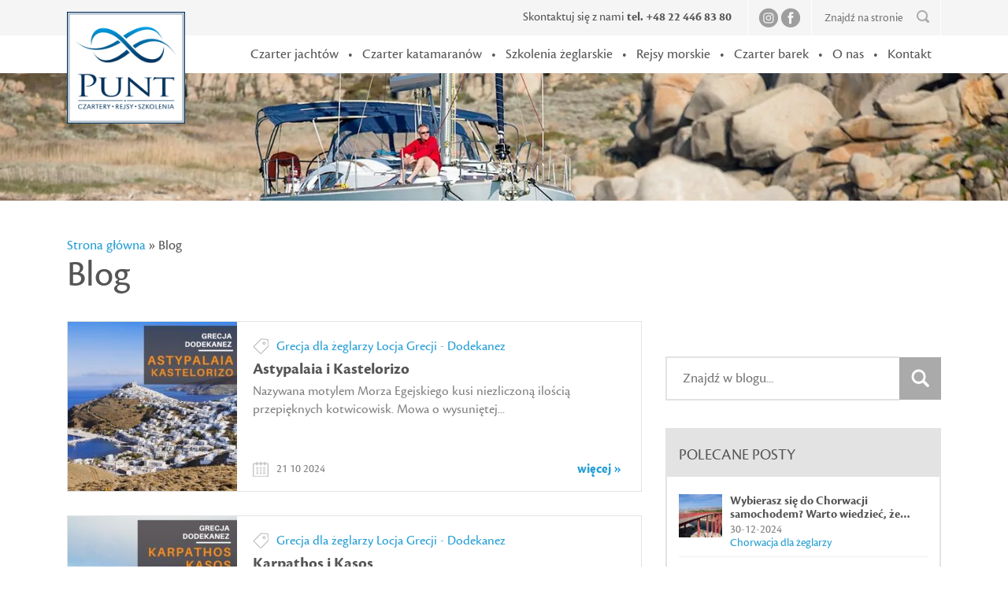

--- FILE ---
content_type: text/html; charset=UTF-8
request_url: https://www.punt.pl/blog/page/3/
body_size: 9469
content:
<!doctype html><!--[if lt IE 7]><html lang="pl-PL" class="no-js lt-ie9 lt-ie8 lt-ie7"> <![endif]-->
<!--[if (IE 7)&!(IEMobile)]><html lang="pl-PL" class="no-js lt-ie9 lt-ie8"><![endif]-->
<!--[if (IE 8)&!(IEMobile)]><html lang="pl-PL" class="no-js lt-ie9"><![endif]-->
<!--[if gt IE 8]><!--><html lang="pl-PL"><!--<![endif]--><head><meta charset="utf-8"><link data-optimized="2" rel="stylesheet" href="https://www.punt.pl/wp-content/litespeed/css/a1476564fb1b57826fba5b321fa2421e.css?ver=868e6" />
<!--[if ie]><meta http-equiv="X-UA-Compatible" content="IE=edge,chrome=1" /><![endif]--><title>Blog | Punt.pl</title><meta name="HandheldFriendly" content="True"><meta name="MobileOptimized" content="320"><meta name="viewport" content="width=device-width, initial-scale=1.0"/><meta name="facebook-domain-verification" content="1snvf346gurncgsx1hpw4fjggitkmq" /><link rel="icon" type="image/x-icon" href="https://www.punt.pl/wp-content/themes/punt_theme/images/favicon.ico">
<!--[if IE]><link rel="shortcut icon" href="https://www.punt.pl/wp-content/themes/punt_theme/images/favicon.ico">
<![endif]--><meta name='robots' content='max-image-preview:large' /><meta name="robots" content="max-snippet:-1, max-image-preview:large, max-video-preview:-1"/><link rel="canonical" href="https://www.punt.pl/blog/" /><meta property="og:locale" content="pl_PL" /><meta property="og:type" content="article" /><meta property="og:title" content="Blog | Punt.pl" /><meta property="og:url" content="https://www.punt.pl/blog/" /><meta property="og:site_name" content="Punt" /><meta name="twitter:card" content="summary_large_image" /><meta name="twitter:title" content="Blog | Punt.pl" /> <script type='application/ld+json' class='yoast-schema-graph yoast-schema-graph--main'>{"@context":"https://schema.org","@graph":[{"@type":"WebSite","@id":"https://www.punt.pl/#website","url":"https://www.punt.pl/","name":"Punt","potentialAction":{"@type":"SearchAction","target":"https://www.punt.pl/?s={search_term_string}","query-input":"required name=search_term_string"}},{"@type":"WebPage","@id":"https://www.punt.pl/blog/#webpage","url":"https://www.punt.pl/blog/","inLanguage":"pl-PL","name":"Blog | Punt.pl","isPartOf":{"@id":"https://www.punt.pl/#website"},"datePublished":"2017-03-27T10:09:36+00:00","dateModified":"2018-05-30T11:08:22+00:00"}]}</script> <link rel='dns-prefetch' href='//fonts.googleapis.com' /><link rel="alternate" type="application/rss+xml" title="Punt &raquo; Kanał z wpisami" href="https://www.punt.pl/feed/" /><link rel="alternate" type="application/rss+xml" title="Punt &raquo; Kanał z komentarzami" href="https://www.punt.pl/comments/feed/" /> <script id="wpp-js" src="https://www.punt.pl/wp-content/plugins/wordpress-popular-posts/assets/js/wpp.min.js?ver=7.3.1" data-sampling="0" data-sampling-rate="100" data-api-url="https://www.punt.pl/wp-json/wordpress-popular-posts" data-post-id="47" data-token="88804a1357" data-lang="0" data-debug="0" type="text/javascript"></script> <!--[if !IE]><!--><!--<![endif]--> <script type='text/javascript' src='https://www.punt.pl/wp-includes/js/jquery/jquery.min.js' id='jquery-core-js'></script> <link rel="https://api.w.org/" href="https://www.punt.pl/wp-json/" /><link rel="alternate" type="application/json" href="https://www.punt.pl/wp-json/wp/v2/pages/47" /><link rel='shortlink' href='https://www.punt.pl/?p=47' /><link rel="alternate" type="application/json+oembed" href="https://www.punt.pl/wp-json/oembed/1.0/embed?url=https%3A%2F%2Fwww.punt.pl%2Fblog%2F" /><link rel="alternate" type="text/xml+oembed" href="https://www.punt.pl/wp-json/oembed/1.0/embed?url=https%3A%2F%2Fwww.punt.pl%2Fblog%2F&#038;format=xml" />
<noscript><style>.woocommerce-product-gallery{ opacity: 1 !important; }</style></noscript>
 <script>(function(a,s,y,n,c,h,i,d,e){s.className+=' '+y;h.start=1*new Date;
h.end=i=function(){s.className=s.className.replace(RegExp(' ?'+y),'')};
(a[n]=a[n]||[]).hide=h;setTimeout(function(){i();h.end=null},c);h.timeout=c;
})(window,document.documentElement,'async-hide','dataLayer',500,
{'GTM-WM7BMJ8':true});</script>  <script>(function(w,d,s,l,i){w[l]=w[l]||[];w[l].push({'gtm.start':
new Date().getTime(),event:'gtm.js'});var f=d.getElementsByTagName(s)[0],
j=d.createElement(s),dl=l!='dataLayer'?'&l='+l:'';j.async=true;j.src=
'https://www.googletagmanager.com/gtm.js?id='+i+dl;f.parentNode.insertBefore(j,f);
})(window,document,'script','dataLayer','GTM-WM7BMJ8');</script> </head><body class="paged page-template page-template-page-blog page-template-page-blog-php page page-id-47 paged-3 page-paged-3 theme-punt_theme woocommerce-no-js mob-menu-slideout"><noscript><iframe src="https://www.googletagmanager.com/ns.html?id=GTM-WM7BMJ8"
height="0" width="0" style="display:none;visibility:hidden"></iframe></noscript><div id="container"><header class="header" id="headermodhide"><div style="background: #f5f5f5; width: 100%; height: 45px; text-align: right;"><div class="row"><div class="large-12 columns"><form role="search" method="get" class="searchform" action="https://www.punt.pl/">
<label>
<input type="search" class="search-field" placeholder="Znajdź na stronie" value="" name="s" title="Szukaj:" />
</label>
<input class="imgsearch" type="image" alt="Szukaj" src="https://www.punt.pl/wp-content/themes/punt_theme/images/search.png"></form>
<span style="padding: 8px 12px; float: right; border-right: 1px solid #fff; font-size: 16px;">
<a target="_blank" href="https://www.facebook.com/punt.rejsy/" rel="nofollow"><svg enable-background="new 0 0 56.693 56.693" height="28" style="opacity: 0.35; float: right;"  version="1.1" viewBox="0 0 56.693 56.693" width="28" xml:space="preserve" xmlns="http://www.w3.org/2000/svg" xmlns:xlink="http://www.w3.org/1999/xlink"><path d="M28.347,5.157c-13.6,0-24.625,11.027-24.625,24.625c0,13.6,11.025,24.623,24.625,24.623c13.6,0,24.625-11.023,24.625-24.623  C52.972,16.184,41.946,5.157,28.347,5.157z M34.864,29.679h-4.264c0,6.814,0,15.207,0,15.207h-6.32c0,0,0-8.307,0-15.207h-3.006  V24.31h3.006v-3.479c0-2.49,1.182-6.377,6.379-6.377l4.68,0.018v5.215c0,0-2.846,0-3.398,0c-0.555,0-1.34,0.277-1.34,1.461v3.163  h4.818L34.864,29.679z"/></svg></a>
<a target="_blank" href="https://www.instagram.com/punt_czartery_rejsy_szkolenia/" rel="nofollow"><svg height="28" style="opacity: 0.35; float: right;" style="enable-background:new 0 0 56.7 56.7;" version="1.1" viewBox="0 0 56.7 56.7" width="28" xml:space="preserve" xmlns="http://www.w3.org/2000/svg" xmlns:xlink="http://www.w3.org/1999/xlink"><g><circle cx="28.1" cy="30" r="4.4"/><path d="M33.6,19.2h-11c-1.6,0-3,0.5-3.9,1.4c-0.9,0.9-1.4,2.3-1.4,3.9v11c0,1.6,0.5,3,1.5,4c1,0.9,2.3,1.4,3.9,1.4h10.9   c1.6,0,3-0.5,3.9-1.4c1-0.9,1.5-2.3,1.5-3.9v-11c0-1.6-0.5-2.9-1.4-3.9C36.6,19.7,35.3,19.2,33.6,19.2z M28.1,36.8   c-3.8,0-6.8-3.1-6.8-6.8c0-3.8,3.1-6.8,6.8-6.8S35,26.2,35,30C35,33.8,31.9,36.8,28.1,36.8z M35.2,24.5c-0.9,0-1.6-0.7-1.6-1.6   s0.7-1.6,1.6-1.6s1.6,0.7,1.6,1.6S36.1,24.5,35.2,24.5z"/><path d="M28.3,5.2c-13.6,0-24.6,11-24.6,24.6c0,13.6,11,24.6,24.6,24.6c13.6,0,24.6-11,24.6-24.6C53,16.2,41.9,5.2,28.3,5.2z    M41.4,35.6c0,2.3-0.8,4.3-2.2,5.7c-1.4,1.4-3.4,2.1-5.6,2.1H22.7c-2.2,0-4.2-0.7-5.6-2.1c-1.5-1.4-2.2-3.4-2.2-5.7v-11   c0-4.6,3.1-7.8,7.8-7.8h11c2.3,0,4.2,0.8,5.6,2.2c1.4,1.4,2.1,3.3,2.1,5.6V35.6z"/></g></svg></a>
</span>
<span id="toptel">Skontaktuj się z nami <strong>tel. +48 22 446 83 80</strong></span></div></div></div><div class="row"><div class="large-12 columns navhead">
<a href="https://www.punt.pl" rel="nofollow"><img class="logo-site" src="https://www.punt.pl/wp-content/themes/punt_theme/images/punt-logo.png" alt="" /></a><nav><ul id="menu-menu" class="nav"><li id="menu-item-33" class="menu-item menu-item-type-post_type menu-item-object-page menu-item-has-children menu-item-33"><a href="https://www.punt.pl/czarter-jachtow/">Czarter jachtów</a><span>&bull;</span><ul class="sub-menu"><li id="menu-item-8988" class="menu-item menu-item-type-custom menu-item-object-custom menu-item-has-children menu-item-8988"><a>submenu</a><span>&bull;</span><ul class="sub-menu"><li id="menu-item-8976" class="menu-item menu-item-type-custom menu-item-object-custom menu-item-8976"><a href="https://www.punt.pl/czarter-jachtow-chorwacja/">Czarter jachtów Chorwacja</a><span>&bull;</span></li><li id="menu-item-8980" class="menu-item menu-item-type-custom menu-item-object-custom menu-item-8980"><a href="https://www.punt.pl/czarter-jachtow-czarnogora/">Czarter jachtów Czarnogóra</a><span>&bull;</span></li><li id="menu-item-8986" class="menu-item menu-item-type-custom menu-item-object-custom menu-item-8986"><a href="https://www.punt.pl/czarter-jachtow-francja/">Czarter jachtów Francja</a><span>&bull;</span></li><li id="menu-item-8978" class="menu-item menu-item-type-custom menu-item-object-custom menu-item-8978"><a href="https://www.punt.pl/czarter-jachtow-grecja/">Czarter jachtów Grecja</a><span>&bull;</span></li><li id="menu-item-8985" class="menu-item menu-item-type-custom menu-item-object-custom menu-item-8985"><a href="https://www.punt.pl/czarter-jachtow-hiszpania/">Czarter jachtów Hiszpania</a><span>&bull;</span></li><li id="menu-item-8987" class="menu-item menu-item-type-custom menu-item-object-custom menu-item-8987"><a href="https://www.punt.pl/czarter-jachtow-wyspy-kanaryjskie/">Czarter jachtów Kanary</a><span>&bull;</span></li><li id="menu-item-8983" class="menu-item menu-item-type-custom menu-item-object-custom menu-item-8983"><a href="https://www.punt.pl/czarter-jachtow-karaiby/">Czarter jachtów Karaiby</a><span>&bull;</span></li><li id="menu-item-8984" class="menu-item menu-item-type-custom menu-item-object-custom menu-item-8984"><a href="https://www.punt.pl/czarter-jachtow-malta/">Czarter jachtów Malta</a><span>&bull;</span></li><li id="menu-item-31834" class="menu-item menu-item-type-custom menu-item-object-custom menu-item-31834"><a href="https://www.punt.pl/seszele/">Czarter jachtów Seszele</a><span>&bull;</span></li><li id="menu-item-8982" class="menu-item menu-item-type-custom menu-item-object-custom menu-item-8982"><a href="https://www.punt.pl/czarter-jachtow-tajlandia/">Czarter jachtów Tajlandia</a><span>&bull;</span></li><li id="menu-item-8981" class="menu-item menu-item-type-custom menu-item-object-custom menu-item-8981"><a href="https://www.punt.pl/czarter-jachtow-Turcja/">Czarter jachtów Turcja</a><span>&bull;</span></li><li id="menu-item-8979" class="menu-item menu-item-type-custom menu-item-object-custom menu-item-8979"><a href="https://www.punt.pl/czarter-jachtow-wlochy/">Czarter jachtów Włochy</a><span>&bull;</span></li></ul></li><li id="menu-item-8989" class="menu-item menu-item-type-custom menu-item-object-custom menu-item-has-children menu-item-8989"><a>zobacz także</a><span>&bull;</span><ul class="sub-menu"><li id="menu-item-8990" class="menu-item menu-item-type-post_type menu-item-object-page menu-item-8990"><a href="https://www.punt.pl/czarter-on-line/">Czarter On-line</a><span>&bull;</span></li><li id="menu-item-10368" class="menu-item menu-item-type-post_type menu-item-object-page menu-item-10368"><a href="https://www.punt.pl/katalog-jachtow/">Katalog jachtów</a><span>&bull;</span></li><li id="menu-item-9111" class="menu-item menu-item-type-post_type menu-item-object-page menu-item-9111"><a href="https://www.punt.pl/ciekawe-miejsca/">Ciekawe miejsca</a><span>&bull;</span></li><li id="menu-item-8992" class="menu-item menu-item-type-post_type menu-item-object-page menu-item-8992"><a href="https://www.punt.pl/pogoda-dla-zeglarzy/">Pogoda dla żeglarzy</a><span>&bull;</span></li></ul></li></ul></li><li id="menu-item-4" class="menu-item menu-item-type-custom menu-item-object-custom menu-item-4"><a href="https://www.punt.pl/czarter-katamaranow/">Czarter katamaranów</a><span>&bull;</span></li><li id="menu-item-36" class="menu-item menu-item-type-post_type menu-item-object-page menu-item-has-children menu-item-36"><a href="https://www.punt.pl/szkolenia-zeglarskie/">Szkolenia żeglarskie</a><span>&bull;</span><ul class="sub-menu"><li id="menu-item-10358" class="menu-item menu-item-type-custom menu-item-object-custom menu-item-has-children menu-item-10358"><a>submenu</a><span>&bull;</span><ul class="sub-menu"><li id="menu-item-10364" class="menu-item menu-item-type-custom menu-item-object-custom menu-item-10364"><a href="https://www.punt.pl/jachtowy-sternik-morski/">Sternik Morski Chorwacja</a><span>&bull;</span></li><li id="menu-item-10361" class="menu-item menu-item-type-custom menu-item-object-custom menu-item-10361"><a href="https://www.punt.pl/szkolenie-na-stopien-voditelj-brodice/">Voditelj Brodice</a><span>&bull;</span></li><li id="menu-item-10362" class="menu-item menu-item-type-custom menu-item-object-custom menu-item-10362"><a href="https://www.punt.pl/szkolenie-na-katamaranie-w-chorwacji/">Szkolenie na katamaranie</a><span>&bull;</span></li></ul></li><li id="menu-item-10360" class="menu-item menu-item-type-custom menu-item-object-custom menu-item-has-children menu-item-10360"><a>zobacz także</a><span>&bull;</span><ul class="sub-menu"><li id="menu-item-10366" class="menu-item menu-item-type-custom menu-item-object-custom menu-item-10366"><a href="https://www.punt.pl/jachtowy-sternik-morski-egzamin/">Egazmin JSM</a><span>&bull;</span></li><li id="menu-item-10367" class="menu-item menu-item-type-custom menu-item-object-custom menu-item-10367"><a href="https://www.punt.pl/nasi-skipperzy/">Nasi skipperzy</a><span>&bull;</span></li></ul></li></ul></li><li id="menu-item-432" class="menu-item menu-item-type-post_type menu-item-object-page menu-item-432"><a href="https://www.punt.pl/rejsy-morskie/">Rejsy morskie</a><span>&bull;</span></li><li id="menu-item-13609" class="menu-item menu-item-type-custom menu-item-object-custom menu-item-13609"><a rel="nofollow" href="https://www.barki.pl/">Czarter barek</a><span>&bull;</span></li><li id="menu-item-67" class="menu-item menu-item-type-post_type menu-item-object-page menu-item-67"><a href="https://www.punt.pl/o-nas/">O nas</a><span>&bull;</span></li><li id="menu-item-66" class="menu-item menu-item-type-post_type menu-item-object-page menu-item-66"><a href="https://www.punt.pl/kontakt/">Kontakt</a><span>&bull;</span></li></ul></nav></div></div></header><div id="topbnimg"></div><div id="maincontent"><div class="row"><div class="large-12 columns"><p class="breadcrumbs"><a href="https://www.punt.pl">Strona główna</a> » Blog</p><h1 class="pagetitle">Blog</h1></div><div class="large-8 medium-8 columns ajcont"><div class="ajpost"><div class="newitem" id="post-29523">
<img width="215" height="215" src="https://www.punt.pl/wp-content/uploads/2024/10/astypalaia-kastelorizo-okladka-215x215.jpg" class="attachment-piro-thumb-215 size-piro-thumb-215 wp-post-image" alt="" decoding="async" loading="lazy" srcset="https://www.punt.pl/wp-content/uploads/2024/10/astypalaia-kastelorizo-okladka-215x215.jpg 215w, https://www.punt.pl/wp-content/uploads/2024/10/astypalaia-kastelorizo-okladka-300x300.jpg 300w, https://www.punt.pl/wp-content/uploads/2024/10/astypalaia-kastelorizo-okladka-1024x1024.jpg 1024w, https://www.punt.pl/wp-content/uploads/2024/10/astypalaia-kastelorizo-okladka-150x150.jpg 150w, https://www.punt.pl/wp-content/uploads/2024/10/astypalaia-kastelorizo-okladka-768x768.jpg 768w, https://www.punt.pl/wp-content/uploads/2024/10/astypalaia-kastelorizo-okladka-352x350.jpg 352w, https://www.punt.pl/wp-content/uploads/2024/10/astypalaia-kastelorizo-okladka-125x125.jpg 125w, https://www.punt.pl/wp-content/uploads/2024/10/astypalaia-kastelorizo-okladka-600x600.jpg 600w, https://www.punt.pl/wp-content/uploads/2024/10/astypalaia-kastelorizo-okladka-100x100.jpg 100w, https://www.punt.pl/wp-content/uploads/2024/10/astypalaia-kastelorizo-okladka.jpg 1080w" sizes="(max-width: 215px) 100vw, 215px" /><div><p class="postinfo">
<span class="cat"><a href="https://www.punt.pl/grecja-dla-zeglarzy/">Grecja dla żeglarzy </a><a href="https://www.punt.pl/locja-grecji-dodekanez/">Locja Grecji - Dodekanez </a>                            </span></p><h3><a href="https://www.punt.pl/astypalaia-i-kastelorizo/" rel="bookmark" title="Astypalaia i Kastelorizo">Astypalaia i Kastelorizo</a></h3><p class="postdesc">Nazywana motylem Morza Egejskiego kusi niezliczoną ilością przepięknych kotwicowisk. Mowa o wysuniętej... <a href="https://www.punt.pl/astypalaia-i-kastelorizo/"><strong>więcej »</strong></a></p><p class="postdate">
<span class="date">21 10 2024</span></p></div></div><div class="newitem" id="post-29349">
<img width="215" height="215" src="https://www.punt.pl/wp-content/uploads/2024/09/karpathos-2-215x215.jpg" class="attachment-piro-thumb-215 size-piro-thumb-215 wp-post-image" alt="Karpathos okładka" decoding="async" loading="lazy" srcset="https://www.punt.pl/wp-content/uploads/2024/09/karpathos-2-215x215.jpg 215w, https://www.punt.pl/wp-content/uploads/2024/09/karpathos-2-300x300.jpg 300w, https://www.punt.pl/wp-content/uploads/2024/09/karpathos-2-1024x1024.jpg 1024w, https://www.punt.pl/wp-content/uploads/2024/09/karpathos-2-150x150.jpg 150w, https://www.punt.pl/wp-content/uploads/2024/09/karpathos-2-768x768.jpg 768w, https://www.punt.pl/wp-content/uploads/2024/09/karpathos-2-352x350.jpg 352w, https://www.punt.pl/wp-content/uploads/2024/09/karpathos-2-125x125.jpg 125w, https://www.punt.pl/wp-content/uploads/2024/09/karpathos-2-600x600.jpg 600w, https://www.punt.pl/wp-content/uploads/2024/09/karpathos-2-100x100.jpg 100w, https://www.punt.pl/wp-content/uploads/2024/09/karpathos-2.jpg 1080w" sizes="(max-width: 215px) 100vw, 215px" /><div><p class="postinfo">
<span class="cat"><a href="https://www.punt.pl/grecja-dla-zeglarzy/">Grecja dla żeglarzy </a><a href="https://www.punt.pl/locja-grecji-dodekanez/">Locja Grecji - Dodekanez </a>                            </span></p><h3><a href="https://www.punt.pl/karpathos-i-kasos/" rel="bookmark" title="Karpathos i Kasos">Karpathos i Kasos</a></h3><p class="postdesc">Karpathos i Kasos "niezepsute" przez masową turystykę wyspy Dodekanezu polecają się dla... <a href="https://www.punt.pl/karpathos-i-kasos/"><strong>więcej »</strong></a></p><p class="postdate">
<span class="date">10 09 2024</span></p></div></div><div class="newitem" id="post-6332">
<img width="215" height="215" src="https://www.punt.pl/wp-content/uploads/2017/08/kaucja_ubezpiecznie_kaucji-215x215.jpg" class="attachment-piro-thumb-215 size-piro-thumb-215 wp-post-image" alt="" decoding="async" loading="lazy" srcset="https://www.punt.pl/wp-content/uploads/2017/08/kaucja_ubezpiecznie_kaucji-215x215.jpg 215w, https://www.punt.pl/wp-content/uploads/2017/08/kaucja_ubezpiecznie_kaucji-150x150.jpg 150w, https://www.punt.pl/wp-content/uploads/2017/08/kaucja_ubezpiecznie_kaucji-100x100.jpg 100w, https://www.punt.pl/wp-content/uploads/2017/08/kaucja_ubezpiecznie_kaucji-300x300.jpg 300w, https://www.punt.pl/wp-content/uploads/2017/08/kaucja_ubezpiecznie_kaucji-352x350.jpg 352w, https://www.punt.pl/wp-content/uploads/2017/08/kaucja_ubezpiecznie_kaucji-125x125.jpg 125w, https://www.punt.pl/wp-content/uploads/2017/08/kaucja_ubezpiecznie_kaucji.jpg 479w" sizes="(max-width: 215px) 100vw, 215px" /><div><p class="postinfo">
<span class="cat"><a href="https://www.punt.pl/porady-dla-skipperow/">Porady dla skipperów </a>                            </span></p><h3><a href="https://www.punt.pl/kaucja-i-ubezpieczenie-kaucji/" rel="bookmark" title="Kaucja i ubezpieczenie kaucji">Kaucja i ubezpieczenie kaucji</a></h3><p class="postdesc">Kaucja za jacht &#8211; co to jest i ile wynosi? Kaucja za... <a href="https://www.punt.pl/kaucja-i-ubezpieczenie-kaucji/"><strong>więcej »</strong></a></p><p class="postdate">
<span class="date">20 08 2024</span></p></div></div><div class="newitem" id="post-29085">
<img width="215" height="215" src="https://www.punt.pl/wp-content/uploads/2024/08/patmos-okladka-klasztor-215x215.jpg" class="attachment-piro-thumb-215 size-piro-thumb-215 wp-post-image" alt="klasztor na Patmos okładka" decoding="async" loading="lazy" srcset="https://www.punt.pl/wp-content/uploads/2024/08/patmos-okladka-klasztor-215x215.jpg 215w, https://www.punt.pl/wp-content/uploads/2024/08/patmos-okladka-klasztor-300x300.jpg 300w, https://www.punt.pl/wp-content/uploads/2024/08/patmos-okladka-klasztor-1024x1024.jpg 1024w, https://www.punt.pl/wp-content/uploads/2024/08/patmos-okladka-klasztor-150x150.jpg 150w, https://www.punt.pl/wp-content/uploads/2024/08/patmos-okladka-klasztor-768x768.jpg 768w, https://www.punt.pl/wp-content/uploads/2024/08/patmos-okladka-klasztor-352x350.jpg 352w, https://www.punt.pl/wp-content/uploads/2024/08/patmos-okladka-klasztor-125x125.jpg 125w, https://www.punt.pl/wp-content/uploads/2024/08/patmos-okladka-klasztor-600x600.jpg 600w, https://www.punt.pl/wp-content/uploads/2024/08/patmos-okladka-klasztor-100x100.jpg 100w, https://www.punt.pl/wp-content/uploads/2024/08/patmos-okladka-klasztor.jpg 1080w" sizes="(max-width: 215px) 100vw, 215px" /><div><p class="postinfo">
<span class="cat"><a href="https://www.punt.pl/grecja-dla-zeglarzy/">Grecja dla żeglarzy </a><a href="https://www.punt.pl/locja-grecji-dodekanez/">Locja Grecji - Dodekanez </a>                            </span></p><h3><a href="https://www.punt.pl/patmos-arkoi-i-agathonisi/" rel="bookmark" title="Patmos, Arkoi i Agathonisi">Patmos, Arkoi i Agathonisi</a></h3><p class="postdesc">Patmos, Arkoi i Agathonisi - jedne z najmniejszych zamieszkałych wysp Dodekanezu. Posiadają... <a href="https://www.punt.pl/patmos-arkoi-i-agathonisi/"><strong>więcej »</strong></a></p><p class="postdate">
<span class="date">01 08 2024</span></p></div></div><div class="newitem" id="post-28852">
<img width="215" height="215" src="https://www.punt.pl/wp-content/uploads/2024/06/leros-okladka-215x215.jpg" class="attachment-piro-thumb-215 size-piro-thumb-215 wp-post-image" alt="" decoding="async" loading="lazy" srcset="https://www.punt.pl/wp-content/uploads/2024/06/leros-okladka-215x215.jpg 215w, https://www.punt.pl/wp-content/uploads/2024/06/leros-okladka-300x300.jpg 300w, https://www.punt.pl/wp-content/uploads/2024/06/leros-okladka-1024x1024.jpg 1024w, https://www.punt.pl/wp-content/uploads/2024/06/leros-okladka-150x150.jpg 150w, https://www.punt.pl/wp-content/uploads/2024/06/leros-okladka-768x768.jpg 768w, https://www.punt.pl/wp-content/uploads/2024/06/leros-okladka-352x350.jpg 352w, https://www.punt.pl/wp-content/uploads/2024/06/leros-okladka-125x125.jpg 125w, https://www.punt.pl/wp-content/uploads/2024/06/leros-okladka-600x600.jpg 600w, https://www.punt.pl/wp-content/uploads/2024/06/leros-okladka-100x100.jpg 100w, https://www.punt.pl/wp-content/uploads/2024/06/leros-okladka.jpg 1080w" sizes="(max-width: 215px) 100vw, 215px" /><div><p class="postinfo">
<span class="cat"><a href="https://www.punt.pl/grecja-dla-zeglarzy/">Grecja dla żeglarzy </a><a href="https://www.punt.pl/locja-grecji-dodekanez/">Locja Grecji - Dodekanez </a>                            </span></p><h3><a href="https://www.punt.pl/wyspy-leros-i-leipsi/" rel="bookmark" title="Wyspy Leros i Leipsi">Wyspy Leros i Leipsi</a></h3><p class="postdesc">Leros i Leipsi dwie wyspy Dodekanezu z bardzo urozmaiconą linią brzegową. Położone... <a href="https://www.punt.pl/wyspy-leros-i-leipsi/"><strong>więcej »</strong></a></p><p class="postdate">
<span class="date">25 06 2024</span></p></div></div><div class="newitem" id="post-28381">
<img width="215" height="215" src="https://www.punt.pl/wp-content/uploads/2024/05/1-4-215x215.jpg" class="attachment-piro-thumb-215 size-piro-thumb-215 wp-post-image" alt="okładka do mediów społecznościowym Kalymnos" decoding="async" loading="lazy" srcset="https://www.punt.pl/wp-content/uploads/2024/05/1-4-215x215.jpg 215w, https://www.punt.pl/wp-content/uploads/2024/05/1-4-300x300.jpg 300w, https://www.punt.pl/wp-content/uploads/2024/05/1-4-1024x1024.jpg 1024w, https://www.punt.pl/wp-content/uploads/2024/05/1-4-150x150.jpg 150w, https://www.punt.pl/wp-content/uploads/2024/05/1-4-768x768.jpg 768w, https://www.punt.pl/wp-content/uploads/2024/05/1-4-352x350.jpg 352w, https://www.punt.pl/wp-content/uploads/2024/05/1-4-125x125.jpg 125w, https://www.punt.pl/wp-content/uploads/2024/05/1-4-600x600.jpg 600w, https://www.punt.pl/wp-content/uploads/2024/05/1-4-100x100.jpg 100w, https://www.punt.pl/wp-content/uploads/2024/05/1-4.jpg 1080w" sizes="(max-width: 215px) 100vw, 215px" /><div><p class="postinfo">
<span class="cat"><a href="https://www.punt.pl/grecja-dla-zeglarzy/">Grecja dla żeglarzy </a><a href="https://www.punt.pl/locja-grecji-dodekanez/">Locja Grecji - Dodekanez </a>                            </span></p><h3><a href="https://www.punt.pl/kalymnos/" rel="bookmark" title="Kalymnos">Kalymnos</a></h3><p class="postdesc">Kalymnos to górzysta wyspa leżąca zaledwie kilka mil morskich na północ od... <a href="https://www.punt.pl/kalymnos/"><strong>więcej »</strong></a></p><p class="postdate">
<span class="date">14 05 2024</span></p></div></div><div class="newitem" id="post-28445">
<img width="215" height="215" src="https://www.punt.pl/wp-content/uploads/2024/05/rejs-okladka-na-jachcie-215x215.jpg" class="attachment-piro-thumb-215 size-piro-thumb-215 wp-post-image" alt="jacht kokpit żagle bavaria c42" decoding="async" loading="lazy" srcset="https://www.punt.pl/wp-content/uploads/2024/05/rejs-okladka-na-jachcie-215x215.jpg 215w, https://www.punt.pl/wp-content/uploads/2024/05/rejs-okladka-na-jachcie-300x300.jpg 300w, https://www.punt.pl/wp-content/uploads/2024/05/rejs-okladka-na-jachcie-1024x1024.jpg 1024w, https://www.punt.pl/wp-content/uploads/2024/05/rejs-okladka-na-jachcie-150x150.jpg 150w, https://www.punt.pl/wp-content/uploads/2024/05/rejs-okladka-na-jachcie-768x768.jpg 768w, https://www.punt.pl/wp-content/uploads/2024/05/rejs-okladka-na-jachcie-352x350.jpg 352w, https://www.punt.pl/wp-content/uploads/2024/05/rejs-okladka-na-jachcie-125x125.jpg 125w, https://www.punt.pl/wp-content/uploads/2024/05/rejs-okladka-na-jachcie-600x600.jpg 600w, https://www.punt.pl/wp-content/uploads/2024/05/rejs-okladka-na-jachcie-100x100.jpg 100w, https://www.punt.pl/wp-content/uploads/2024/05/rejs-okladka-na-jachcie.jpg 1080w" sizes="(max-width: 215px) 100vw, 215px" /><div><p class="postinfo">
<span class="cat"><a href="https://www.punt.pl/chorwacja-dla-zeglarzy/">Chorwacja dla żeglarzy </a><a href="https://www.punt.pl/relacje-z-rejsow/">Relacje z rejsów </a>                            </span></p><h3><a href="https://www.punt.pl/chorwacja-mniej-oczywista-kwietniowy-rejs-z-koper-w-slowenii-do-pirovac-w-chorwacji/" rel="bookmark" title="Chorwacja mniej oczywista. Kwietniowy rejs z Koper w Słowenii do Pirovac w Chorwacji">Chorwacja mniej oczywista. Kwietniowy rejs z Koper w Słowenii do Pirovac w Chorwacji</a></h3><p class="postdesc">Nasz rejs odbył się w dniach 8-14 kwietnia 2024 r. na trasie... <a href="https://www.punt.pl/chorwacja-mniej-oczywista-kwietniowy-rejs-z-koper-w-slowenii-do-pirovac-w-chorwacji/"><strong>więcej »</strong></a></p><p class="postdate">
<span class="date">10 05 2024</span></p></div></div><div class="newitem" id="post-28257">
<img width="215" height="215" src="https://www.punt.pl/wp-content/uploads/2024/04/milna-ceny-marin-aci-215x215.jpg" class="attachment-piro-thumb-215 size-piro-thumb-215 wp-post-image" alt="" decoding="async" loading="lazy" srcset="https://www.punt.pl/wp-content/uploads/2024/04/milna-ceny-marin-aci-215x215.jpg 215w, https://www.punt.pl/wp-content/uploads/2024/04/milna-ceny-marin-aci-300x300.jpg 300w, https://www.punt.pl/wp-content/uploads/2024/04/milna-ceny-marin-aci-1024x1024.jpg 1024w, https://www.punt.pl/wp-content/uploads/2024/04/milna-ceny-marin-aci-150x150.jpg 150w, https://www.punt.pl/wp-content/uploads/2024/04/milna-ceny-marin-aci-768x768.jpg 768w, https://www.punt.pl/wp-content/uploads/2024/04/milna-ceny-marin-aci-352x350.jpg 352w, https://www.punt.pl/wp-content/uploads/2024/04/milna-ceny-marin-aci-125x125.jpg 125w, https://www.punt.pl/wp-content/uploads/2024/04/milna-ceny-marin-aci-600x600.jpg 600w, https://www.punt.pl/wp-content/uploads/2024/04/milna-ceny-marin-aci-100x100.jpg 100w, https://www.punt.pl/wp-content/uploads/2024/04/milna-ceny-marin-aci.jpg 1110w" sizes="(max-width: 215px) 100vw, 215px" /><div><p class="postinfo">
<span class="cat"><a href="https://www.punt.pl/chorwacja-dla-zeglarzy/">Chorwacja dla żeglarzy </a>                            </span></p><h3><a href="https://www.punt.pl/ceny-marin-aci-w-sezonie-2024/" rel="bookmark" title="Ceny marin ACI w sezonie 2024">Ceny marin ACI w sezonie 2024</a></h3><p class="postdesc">Znamy już ceny marin ACI w Chorwacji na sezon 2024. O marinach... <a href="https://www.punt.pl/ceny-marin-aci-w-sezonie-2024/"><strong>więcej »</strong></a></p><p class="postdate">
<span class="date">02 04 2024</span></p></div></div><div class="newitem" id="post-8513">
<img width="215" height="215" src="https://www.punt.pl/wp-content/uploads/2018/03/wesolych-swiat-wielkanocnych-kartka-Small-215x215.png" class="attachment-piro-thumb-215 size-piro-thumb-215 wp-post-image" alt="" decoding="async" loading="lazy" srcset="https://www.punt.pl/wp-content/uploads/2018/03/wesolych-swiat-wielkanocnych-kartka-Small-215x215.png 215w, https://www.punt.pl/wp-content/uploads/2018/03/wesolych-swiat-wielkanocnych-kartka-Small-150x150.png 150w, https://www.punt.pl/wp-content/uploads/2018/03/wesolych-swiat-wielkanocnych-kartka-Small-352x350.png 352w, https://www.punt.pl/wp-content/uploads/2018/03/wesolych-swiat-wielkanocnych-kartka-Small-125x125.png 125w, https://www.punt.pl/wp-content/uploads/2018/03/wesolych-swiat-wielkanocnych-kartka-Small-100x100.png 100w" sizes="(max-width: 215px) 100vw, 215px" /><div><p class="postinfo">
<span class="cat"><a href="https://www.punt.pl/newsy/">Newsy </a>                            </span></p><h3><a href="https://www.punt.pl/wesolych-swiat-wielkanocnych/" rel="bookmark" title="Wesołych Świąt Wielkanocnych!">Wesołych Świąt Wielkanocnych!</a></h3><p class="postdesc">Radosnych Świąt Wielkanocnych! Serdecznych spotkań w gronie najbliższych Wiosny w sercu i... <a href="https://www.punt.pl/wesolych-swiat-wielkanocnych/"><strong>więcej »</strong></a></p><p class="postdate">
<span class="date">28 03 2024</span></p></div></div><div class="newitem" id="post-27991">
<img width="215" height="215" src="https://www.punt.pl/wp-content/uploads/2024/03/1n-215x215.jpg" class="attachment-piro-thumb-215 size-piro-thumb-215 wp-post-image" alt="Tilos Nisyros okładka wulkan" decoding="async" loading="lazy" srcset="https://www.punt.pl/wp-content/uploads/2024/03/1n-215x215.jpg 215w, https://www.punt.pl/wp-content/uploads/2024/03/1n-300x300.jpg 300w, https://www.punt.pl/wp-content/uploads/2024/03/1n-1024x1024.jpg 1024w, https://www.punt.pl/wp-content/uploads/2024/03/1n-150x150.jpg 150w, https://www.punt.pl/wp-content/uploads/2024/03/1n-768x768.jpg 768w, https://www.punt.pl/wp-content/uploads/2024/03/1n-352x350.jpg 352w, https://www.punt.pl/wp-content/uploads/2024/03/1n-125x125.jpg 125w, https://www.punt.pl/wp-content/uploads/2024/03/1n-600x600.jpg 600w, https://www.punt.pl/wp-content/uploads/2024/03/1n-100x100.jpg 100w, https://www.punt.pl/wp-content/uploads/2024/03/1n.jpg 1080w" sizes="(max-width: 215px) 100vw, 215px" /><div><p class="postinfo">
<span class="cat"><a href="https://www.punt.pl/grecja-dla-zeglarzy/">Grecja dla żeglarzy </a><a href="https://www.punt.pl/locja-grecji-dodekanez/">Locja Grecji - Dodekanez </a>                            </span></p><h3><a href="https://www.punt.pl/wyspy-tilos-i-nisyros/" rel="bookmark" title="Wyspy Tilos i Nisyros">Wyspy Tilos i Nisyros</a></h3><p class="postdesc">Kto pragnie postawić stopę na wciąż czynnym wulkanie z pewnością zawinie na... <a href="https://www.punt.pl/wyspy-tilos-i-nisyros/"><strong>więcej »</strong></a></p><p class="postdate">
<span class="date">27 03 2024</span></p></div></div><nav class="page-navigation"><ol class="piro_page_navi clearfix"><li class="bpn-prev-link"><a href="https://www.punt.pl/blog/page/2/" ><<</a></li><li><a href="https://www.punt.pl/blog/">1</a></li><li><a href="https://www.punt.pl/blog/page/2/">2</a></li><li class="bpn-current">3</li><li><a href="https://www.punt.pl/blog/page/4/">4</a></li><li><a href="https://www.punt.pl/blog/page/5/">5</a></li><li><a href="https://www.punt.pl/blog/page/6/">6</a></li><li><a href="https://www.punt.pl/blog/page/7/">7</a></li><li class="bpn-next-link"><a href="https://www.punt.pl/blog/page/4/" >>></a></li><li class="bpn-last-page-link"><a href="https://www.punt.pl/blog/page/24/" title="ostatnia">ostatnia</a></li></ol></nav></div><p>&nbsp;</p><p>&nbsp;</p><p>&nbsp;</p></div><div id="blogsidebar" class="large-4 medium-4 columns " style="margin-top: 45px;"><form role="search" method="get" id="searchform" action="https://www.punt.pl" >
<input value="" name="s" id="s" placeholder="Znajdź w blogu..." type="text"><input type="hidden" name="post_type" value="post" /><input id="searchsubmit" value="Szukaj" type="submit"></form><div id="sidebarrecom" class="widget "><h4 class="widgettitle">Polecane posty</h4><div class="sidebrapst">
<img width="125" height="125" src="https://www.punt.pl/wp-content/uploads/2017/05/autostrady-w-wchorwacji-125x125.jpg" class="attachment-post-thumbnail size-post-thumbnail wp-post-image" alt="Drogi w Chorwacji" decoding="async" srcset="https://www.punt.pl/wp-content/uploads/2017/05/autostrady-w-wchorwacji-125x125.jpg 125w, https://www.punt.pl/wp-content/uploads/2017/05/autostrady-w-wchorwacji-100x100.jpg 100w, https://www.punt.pl/wp-content/uploads/2017/05/autostrady-w-wchorwacji-150x150.jpg 150w, https://www.punt.pl/wp-content/uploads/2017/05/autostrady-w-wchorwacji-215x215.jpg 215w, https://www.punt.pl/wp-content/uploads/2017/05/autostrady-w-wchorwacji-352x350.jpg 352w" sizes="(max-width: 125px) 100vw, 125px" /><h3><a href="https://www.punt.pl/wybierasz-sie-do-chorwacji-samochodem-warto-wiedziec-ze/">Wybierasz się do Chorwacji samochodem? Warto wiedzieć, że&#8230;</a></h3><p class="date">30-12-2024                 <span class="cat"><a href="https://www.punt.pl/chorwacja-dla-zeglarzy/">Chorwacja dla żeglarzy </a></span></p></div><div class="sidebrapst">
<img width="125" height="125" src="https://www.punt.pl/wp-content/uploads/2018/06/wezly-zeglarskie-125x125.jpg" class="attachment-post-thumbnail size-post-thumbnail wp-post-image" alt="Powtórka przed rejsem - węzły żeglarskie" decoding="async" srcset="https://www.punt.pl/wp-content/uploads/2018/06/wezly-zeglarskie-125x125.jpg 125w, https://www.punt.pl/wp-content/uploads/2018/06/wezly-zeglarskie-150x150.jpg 150w, https://www.punt.pl/wp-content/uploads/2018/06/wezly-zeglarskie-100x100.jpg 100w, https://www.punt.pl/wp-content/uploads/2018/06/wezly-zeglarskie-300x300.jpg 300w, https://www.punt.pl/wp-content/uploads/2018/06/wezly-zeglarskie-215x215.jpg 215w, https://www.punt.pl/wp-content/uploads/2018/06/wezly-zeglarskie-352x350.jpg 352w, https://www.punt.pl/wp-content/uploads/2018/06/wezly-zeglarskie.jpg 480w" sizes="(max-width: 125px) 100vw, 125px" /><h3><a href="https://www.punt.pl/wezly-zeglarskie/">Węzły żeglarskie &#8211; powtórka przed rejsem</a></h3><p class="date">19-06-2018                 <span class="cat"><a href="https://www.punt.pl/porady-dla-skipperow/">Porady dla skipperów </a></span></p></div><div class="sidebrapst">
<img width="125" height="125" src="https://www.punt.pl/wp-content/uploads/2018/05/Choroba-morska-2-125x125.jpg" class="attachment-post-thumbnail size-post-thumbnail wp-post-image" alt="Choroba morska na pawęży" decoding="async" srcset="https://www.punt.pl/wp-content/uploads/2018/05/Choroba-morska-2-125x125.jpg 125w, https://www.punt.pl/wp-content/uploads/2018/05/Choroba-morska-2-100x100.jpg 100w, https://www.punt.pl/wp-content/uploads/2018/05/Choroba-morska-2-150x150.jpg 150w, https://www.punt.pl/wp-content/uploads/2018/05/Choroba-morska-2-215x215.jpg 215w, https://www.punt.pl/wp-content/uploads/2018/05/Choroba-morska-2-352x350.jpg 352w, https://www.punt.pl/wp-content/uploads/2018/05/Choroba-morska-2-180x180.jpg 180w" sizes="(max-width: 125px) 100vw, 125px" /><h3><a href="https://www.punt.pl/choroba-morska/">Choroba morska &#8211; nie taki diabeł straszny</a></h3><p class="date">04-05-2018                 <span class="cat"><a href="https://www.punt.pl/porady-dla-skipperow/">Porady dla skipperów </a></span></p></div><div class="sidebrapst">
<img width="125" height="125" src="https://www.punt.pl/wp-content/uploads/2017/09/toaleta_na_jachcie-2-125x125.jpg" class="attachment-post-thumbnail size-post-thumbnail wp-post-image" alt="toaleta na jachcie" decoding="async" srcset="https://www.punt.pl/wp-content/uploads/2017/09/toaleta_na_jachcie-2-125x125.jpg 125w, https://www.punt.pl/wp-content/uploads/2017/09/toaleta_na_jachcie-2-100x100.jpg 100w, https://www.punt.pl/wp-content/uploads/2017/09/toaleta_na_jachcie-2-150x150.jpg 150w, https://www.punt.pl/wp-content/uploads/2017/09/toaleta_na_jachcie-2-215x215.jpg 215w, https://www.punt.pl/wp-content/uploads/2017/09/toaleta_na_jachcie-2-352x350.jpg 352w, https://www.punt.pl/wp-content/uploads/2017/09/toaleta_na_jachcie-2-180x180.jpg 180w" sizes="(max-width: 125px) 100vw, 125px" /><h3><a href="https://www.punt.pl/toaleta-na-jachcie-morskim/">Toaleta na jachcie morskim</a></h3><p class="date">18-09-2017                 <span class="cat"><a href="https://www.punt.pl/porady-dla-skipperow/">Porady dla skipperów </a></span></p></div><div class="sidebrapst">
<img width="125" height="125" src="https://www.punt.pl/wp-content/uploads/2019/02/znaki-kardynalne-125x125.jpg" class="attachment-post-thumbnail size-post-thumbnail wp-post-image" alt="znaki kardynalne" decoding="async" srcset="https://www.punt.pl/wp-content/uploads/2019/02/znaki-kardynalne-125x125.jpg 125w, https://www.punt.pl/wp-content/uploads/2019/02/znaki-kardynalne-150x150.jpg 150w, https://www.punt.pl/wp-content/uploads/2019/02/znaki-kardynalne-100x100.jpg 100w, https://www.punt.pl/wp-content/uploads/2019/02/znaki-kardynalne-600x600.jpg 600w, https://www.punt.pl/wp-content/uploads/2019/02/znaki-kardynalne-300x300.jpg 300w, https://www.punt.pl/wp-content/uploads/2019/02/znaki-kardynalne-215x215.jpg 215w, https://www.punt.pl/wp-content/uploads/2019/02/znaki-kardynalne-352x350.jpg 352w, https://www.punt.pl/wp-content/uploads/2019/02/znaki-kardynalne.jpg 700w" sizes="(max-width: 125px) 100vw, 125px" /><h3><a href="https://www.punt.pl/znaki-kardynalne/">Znaki kardynalne</a></h3><p class="date">16-02-2019                 <span class="cat"><a href="https://www.punt.pl/porady-dla-skipperow/">Porady dla skipperów </a></span></p></div></div><div id="categories-3" class="widget widget_categories"><h4 class="widgettitle">Kategorie</h4><ul><li class="cat-item cat-item-436"><a href="https://www.punt.pl/chorwacja-dla-zeglarzy/">Chorwacja dla żeglarzy</a> (38)</li><li class="cat-item cat-item-435"><a href="https://www.punt.pl/grecja-dla-zeglarzy/">Grecja dla żeglarzy</a> (66)</li><li class="cat-item cat-item-3764"><a href="https://www.punt.pl/locja-grecji-cyklady/">Locja Grecji &#8211; Cyklady</a> (19)</li><li class="cat-item cat-item-3769"><a href="https://www.punt.pl/locja-grecji-dodekanez/">Locja Grecji &#8211; Dodekanez</a> (11)</li><li class="cat-item cat-item-3763"><a href="https://www.punt.pl/locja-grecji-morze-jonskie/">Locja Grecji &#8211; Morze Jońskie</a> (12)</li><li class="cat-item cat-item-3768"><a href="https://www.punt.pl/locja-grecji-sporady-polnocne/">Locja Grecji &#8211; Sporady Północne</a> (6)</li><li class="cat-item cat-item-3765"><a href="https://www.punt.pl/locja-grecji-zatoka-saronska-i-argolidzka/">Locja Grecji &#8211; Zatoka Sarońska i Argolidzka</a> (14)</li><li class="cat-item cat-item-34"><a href="https://www.punt.pl/newsy/">Newsy</a> (36)</li><li class="cat-item cat-item-5"><a href="https://www.punt.pl/porady-dla-skipperow/">Porady dla skipperów</a> (42)</li><li class="cat-item cat-item-57"><a href="https://www.punt.pl/relacje-z-rejsow/">Relacje z rejsów</a> (57)</li><li class="cat-item cat-item-3767"><a href="https://www.punt.pl/chorwacja-dla-zeglarzy/trasy-rejsow/">Trasy rejsów</a> (3)</li></ul></div></div></div></div></div><div id="footercontact"><div class="row"><div class="large-4 columns"><div class="fooitem">
<svg style="opacity: 0.3; float: left; margin: 10px 10px 0px;" width="50" height="50" viewBox="0 0 24 24" version="1.1" xmlns="http://www.w3.org/2000/svg" xmlns:xlink="http://www.w3.org/1999/xlink" xml:space="preserve" xmlns:serif="http://www.serif.com/" style="fill-rule:evenodd;clip-rule:evenodd;stroke-linejoin:round;stroke-miterlimit:1.41421;">
<path d="M12,2C8.13,2 5,5.13 5,9C5,14.25 12,22 12,22C12,22 19,14.25 19,9C19,5.13 15.87,2 12,2ZM12,11.5C10.62,11.5 9.5,10.38 9.5,9C9.5,7.62 10.62,6.5 12,6.5C13.38,6.5 14.5,7.62 14.5,9C14.5,10.38 13.38,11.5 12,11.5Z" style="fill:white;fill-rule:nonzero;"/>
<rect x="0" y="0" width="50" height="50" style="fill:none;"/>
</svg><p>Punt</p><p>Stryjeńskich 15A lok 5 (1 piętro)</p><p>02-791 Warszawa</p></div></div><div class="large-4 columns"><div class="fooitem">
<svg style="opacity: 0.3; float: left; margin: 10px 10px 0px;" width="50" height="50" viewBox="0 0 24 24" version="1.1" xmlns="http://www.w3.org/2000/svg" xmlns:xlink="http://www.w3.org/1999/xlink" xml:space="preserve" xmlns:serif="http://www.serif.com/" style="fill-rule:evenodd;clip-rule:evenodd;stroke-linejoin:round;stroke-miterlimit:1.41421;">
<rect x="0" y="0" width="50" height="50" style="fill:none;"/>
<path d="M6.62,10.79C8.06,13.62 10.38,15.93 13.21,17.38L15.41,15.18C15.68,14.91 16.08,14.82 16.43,14.94C17.55,15.31 18.76,15.51 20,15.51C20.55,15.51 21,15.96 21,16.51L21,20C21,20.55 20.55,21 20,21C10.61,21 3,13.39 3,4C3,3.45 3.45,3 4,3L7.5,3C8.05,3 8.5,3.45 8.5,4C8.5,5.25 8.7,6.45 9.07,7.57C9.18,7.92 9.1,8.31 8.82,8.59L6.62,10.79Z" style="fill:white;fill-rule:nonzero;"/>
</svg><p>tel. +48 22 446 83 80</p><p>fax +48 22 894 00 42</p></div></div><div class="large-4 columns"><div class="fooitem">
<svg style="opacity: 0.3; float: left; margin: 10px 10px 0px;" width="50" height="50" viewBox="0 0 24 24" version="1.1" xmlns="http://www.w3.org/2000/svg" xmlns:xlink="http://www.w3.org/1999/xlink" xml:space="preserve" xmlns:serif="http://www.serif.com/" style="fill-rule:evenodd;clip-rule:evenodd;stroke-linejoin:round;stroke-miterlimit:1.41421;">
<path d="M20,4L4,4C2.9,4 2.01,4.9 2.01,6L2,18C2,19.1 2.9,20 4,20L20,20C21.1,20 22,19.1 22,18L22,6C22,4.9 21.1,4 20,4ZM20,8L12,13L4,8L4,6L12,11L20,6L20,8Z" style="fill:white;fill-rule:nonzero;"/>
<rect x="0" y="0" width="50" height="50" style="fill:none;"/>
</svg><p>&nbsp;</p><p>info(@)punt.pl</p></div></div></div><div id="foolink" class="row"><div class="large-5 columns"><p><strong>CZARTERY JACHTÓW</strong></p><ul style="column-count: 2;"><li><a href="https://www.punt.pl/czarter-jachtow-chorwacja/">Czarter Jachtów Chorwacja</a></li><li><a href="https://www.punt.pl/czarter-jachtow-grecja/">Czarter Jachtów Grecja</a></li><li><a href="https://www.punt.pl/czarter-jachtow-wlochy/">Czarter Jachtów Włochy</a></li><li><a href="https://www.punt.pl/czarter-jachtow-czarnogora/">Czarter Jachtów Czarnogóra</a></li><li><a href="https://www.punt.pl/czarter-jachtow-turcja/">Czarter Jachtów Turcja</a></li><li><a href="https://www.punt.pl/czarter-jachtow-tajlandia/">Czarter Jachtów Tajlandia</a></li><li><a href="https://www.punt.pl/czarter-jachtow-karaiby/">Czarter Jachtów Karaiby</a></li><li><a href="https://www.punt.pl/czarter-jachtow-malta/">Czarter Jachtów Malta</a></li><li><a href="https://www.punt.pl/czarter-jachtow-hiszpania/">Czarter Jachtów Hiszpania</a></li><li><a href="https://www.punt.pl/czarter-jachtow-wyspy-kanaryjskie/">Czarter Jachtów Wyspy Kanaryjskie</a></li><li><a href="https://www.punt.pl/czarter-jachtow-francja/">Czarter Jachtów Francja</a></li></ul></div><div class="large-3 columns"><p><strong>REJSY MORSKIE</strong></p><ul><li><a href="https://www.punt.pl/rejs-morski-do-wenecji/">Rejs Morski do Wenecji</a></li></ul></div><div class="large-4 columns"><p><strong>SZKOLENIA ŻEGLARSKIE</strong></p><ul><li><a href="https://www.punt.pl/jachtowy-sternik-morski/">Szkolenie Żeglarskie Jachtowy Sternik Morski w Chorwacji</a></li><li><a href="https://www.punt.pl/szkolenie-na-stopien-voditelj-brodice/">Szkolenie Żeglarskie Voditelj Brodice w Chorwacji</a></li><li><a href="https://www.punt.pl/szkolenie-na-katamaranie-w-chorwacji/">Szkolenie Żeglarskie na Katamaranie w Chorwacji</a></li></ul></div></div></div><footer><div class="row"><div class="large-12 columns"><nav role="navigation"></nav><p class="source-org copyright">
<a style="color: #acacac" href="https://www.punt.pl/polityka-prywatnosci" rel="nofollow">Polityka prywatności</a> &nbsp; &copy; 2025 Punt. All Rights Reserved.</p></div></div></footer><div class="mobmenu-overlay"></div><div class="mob-menu-header-holder mobmenu"  data-menu-display="mob-menu-slideout" data-open-icon="down-open" data-close-icon="up-open"><div  class="mobmenul-container"><a href="#" class="mobmenu-left-bt mobmenu-trigger-action" data-panel-target="mobmenu-left-panel" aria-label="Left Menu Button"><i class="mob-icon-menu mob-menu-icon"></i><i class="mob-icon-cancel-1 mob-cancel-button"></i><span class="left-menu-icon-text">MENU</span></a></div><div class="mob-menu-logo-holder"><a href="https://www.punt.pl" class="headertext"><img class="mob-standard-logo" height="36"  src="https://www.punt.pl/wp-content/uploads/2019/05/punt-logo.png"  alt="Punt"><img class="mob-retina-logo" src=""  alt="Logo Header Menu"></a></div><div class="mobmenur-container"></div></div><div class="mobmenu-left-alignment mobmenu-panel mobmenu-left-panel mobmenu-parent-link ">
<a href="#" class="mobmenu-left-bt" aria-label="Left Menu Button"><i class="mob-icon-cancel-1 mob-cancel-button"></i></a><div class="mobmenu-content"><div class="menu-menu-mobilne-container"><ul id="mobmenuleft" class="wp-mobile-menu" role="menubar" aria-label="Main navigation for mobile devices"><li role="none"  class="menu-item menu-item-type-post_type menu-item-object-page menu-item-has-children menu-item-12931"><a href="https://www.punt.pl/czarter-jachtow/" role="menuitem" class="">Czarter jachtów</a><ul  role='menu' class="sub-menu "><li role="none"  class="menu-item menu-item-type-post_type menu-item-object-page menu-item-13031"><a href="https://www.punt.pl/czarter-jachtow/" role="menuitem" class="">Czarter jachtów &#8211; informacje</a></li><li role="none"  class="menu-item menu-item-type-post_type menu-item-object-regiony menu-item-12938"><a href="https://www.punt.pl/czarter-jachtow-chorwacja/" role="menuitem" class="">Czarter jachtów Chorwacja</a></li><li role="none"  class="menu-item menu-item-type-post_type menu-item-object-regiony menu-item-12941"><a href="https://www.punt.pl/czarter-jachtow-czarnogora/" role="menuitem" class="">Czarter jachtów Czarnogóra</a></li><li role="none"  class="menu-item menu-item-type-post_type menu-item-object-regiony menu-item-12948"><a href="https://www.punt.pl/czarter-jachtow-francja/" role="menuitem" class="">Czarter jachtów Francja</a></li><li role="none"  class="menu-item menu-item-type-post_type menu-item-object-regiony menu-item-12939"><a href="https://www.punt.pl/czarter-jachtow-grecja/" role="menuitem" class="">Czarter jachtów Grecja</a></li><li role="none"  class="menu-item menu-item-type-post_type menu-item-object-regiony menu-item-12946"><a href="https://www.punt.pl/czarter-jachtow-hiszpania/" role="menuitem" class="">Czarter jachtów Hiszpania</a></li><li role="none"  class="menu-item menu-item-type-post_type menu-item-object-regiony menu-item-12947"><a href="https://www.punt.pl/czarter-jachtow-wyspy-kanaryjskie/" role="menuitem" class="">Czarter jachtów Kanary</a></li><li role="none"  class="menu-item menu-item-type-post_type menu-item-object-regiony menu-item-12944"><a href="https://www.punt.pl/czarter-jachtow-karaiby/" role="menuitem" class="">Czarter jachtów Karaiby</a></li><li role="none"  class="menu-item menu-item-type-post_type menu-item-object-regiony menu-item-12945"><a href="https://www.punt.pl/czarter-jachtow-malta/" role="menuitem" class="">Czarter jachtów Malta</a></li><li role="none"  class="menu-item menu-item-type-custom menu-item-object-custom menu-item-31835"><a href="https://www.punt.pl/seszele/" role="menuitem" class="">Czarter jachtów Seszele</a></li><li role="none"  class="menu-item menu-item-type-post_type menu-item-object-regiony menu-item-12942"><a href="https://www.punt.pl/czarter-jachtow-turcja/" role="menuitem" class="">Czarter jachtów Turcja</a></li><li role="none"  class="menu-item menu-item-type-post_type menu-item-object-regiony menu-item-12940"><a href="https://www.punt.pl/czarter-jachtow-wlochy/" role="menuitem" class="">Czarter jachtów Włochy</a></li><li role="none"  class="menu-item menu-item-type-post_type menu-item-object-regiony menu-item-12943"><a href="https://www.punt.pl/czarter-jachtow-tajlandia/" role="menuitem" class="">Czarter jachtów Tajlandia</a></li><li role="none"  class="menu-item menu-item-type-post_type menu-item-object-page menu-item-30650"><a href="https://www.punt.pl/katalog-jachtow/" role="menuitem" class="">Katalog jachtów</a></li></ul></li><li role="none"  class="menu-item menu-item-type-post_type menu-item-object-page menu-item-12932"><a href="https://www.punt.pl/czarter-katamaranow/" role="menuitem" class="">Czarter katamaranów</a></li><li role="none"  class="menu-item menu-item-type-post_type menu-item-object-page menu-item-has-children menu-item-12934"><a href="https://www.punt.pl/szkolenia-zeglarskie/" role="menuitem" class="">Szkolenia żeglarskie</a><ul  role='menu' class="sub-menu "><li role="none"  class="menu-item menu-item-type-post_type menu-item-object-szkolenia menu-item-12950"><a href="https://www.punt.pl/szkolenie-na-katamaranie-w-chorwacji/" role="menuitem" class="">Szkolenie na katamaranie w Chorwacji</a></li><li role="none"  class="menu-item menu-item-type-post_type menu-item-object-szkolenia menu-item-12951"><a href="https://www.punt.pl/szkolenie-na-stopien-voditelj-brodice/" role="menuitem" class="">Szkolenie na stopień Voditelj Brodice</a></li><li role="none"  class="menu-item menu-item-type-post_type menu-item-object-szkolenia menu-item-12953"><a href="https://www.punt.pl/jachtowy-sternik-morski/" role="menuitem" class="">Jachtowy Sternik Morski – szkolenie w Chorwacji</a></li></ul></li><li role="none"  class="menu-item menu-item-type-post_type menu-item-object-page menu-item-has-children menu-item-12933"><a href="https://www.punt.pl/rejsy-morskie/" role="menuitem" class="">Rejsy morskie</a><ul  role='menu' class="sub-menu "><li role="none"  class="menu-item menu-item-type-post_type menu-item-object-rejsy menu-item-12957"><a href="https://www.punt.pl/rejs-morski-do-wenecji/" role="menuitem" class="">Rejs morski do Wenecji</a></li></ul></li><li role="none"  class="menu-item menu-item-type-custom menu-item-object-custom menu-item-14127"><a href="https://www.barki.pl" role="menuitem" class="">Czartery barek</a></li><li role="none"  class="menu-item menu-item-type-post_type menu-item-object-page current-menu-item page_item page-item-47 current_page_item menu-item-21199"><a href="https://www.punt.pl/blog/" role="menuitem" class="">Blog</a></li><li role="none"  class="menu-item menu-item-type-post_type menu-item-object-page menu-item-12935"><a href="https://www.punt.pl/o-nas/" role="menuitem" class="">O nas</a></li><li role="none"  class="menu-item menu-item-type-post_type menu-item-object-page menu-item-12937"><a href="https://www.punt.pl/kontakt/" role="menuitem" class="">Kontakt</a></li></ul></div></div><div class="mob-menu-left-bg-holder"></div></div><div id="bio_ep" style="display:none;">
<img src="https://www.punt.pl/wp-content/uploads/2019/03/popup-prze.png" alt="" style="float: left;" />
<span class="ppone">Mamy dla Ciebie prezent!</span><p class="pptwo">Zapisz się do naszego NEWSLETTERA <br>i odbierz <strong>darmowy przewodnik po trasie rejsu z Trogiru</strong></p><form method="post" action="https://app.freshmail.com/pl/actions/subscribe/">
<input type="hidden" name="subscribers_list_hash" value="o7jxd4l3sn"/>
<input name="freshmail_custom_field[zrodlo]" value="popup" type="hidden">
<label for="freshmail_email">Email</label><br />
<input type="text" id="freshmail_email" name="freshmail_email"/> <br/>
<label for="fm_imie">Imię</label><br />
<input type="text" id="fm_imie" name="freshmail_custom_field[imie]"><br />
<input type="submit" id="ppsubmit" value="ZAPISZ MNIE" /><br /></form></div> <script data-optimized="1" src="https://www.punt.pl/wp-content/litespeed/js/f4d33f961ef8cb2f28af85a8512aa35f.js?ver=868e6"></script></body></html>
<!-- Page optimized by LiteSpeed Cache @2025-11-25 05:32:40 -->

<!-- Page cached by LiteSpeed Cache 7.1 on 2025-11-25 05:32:40 -->